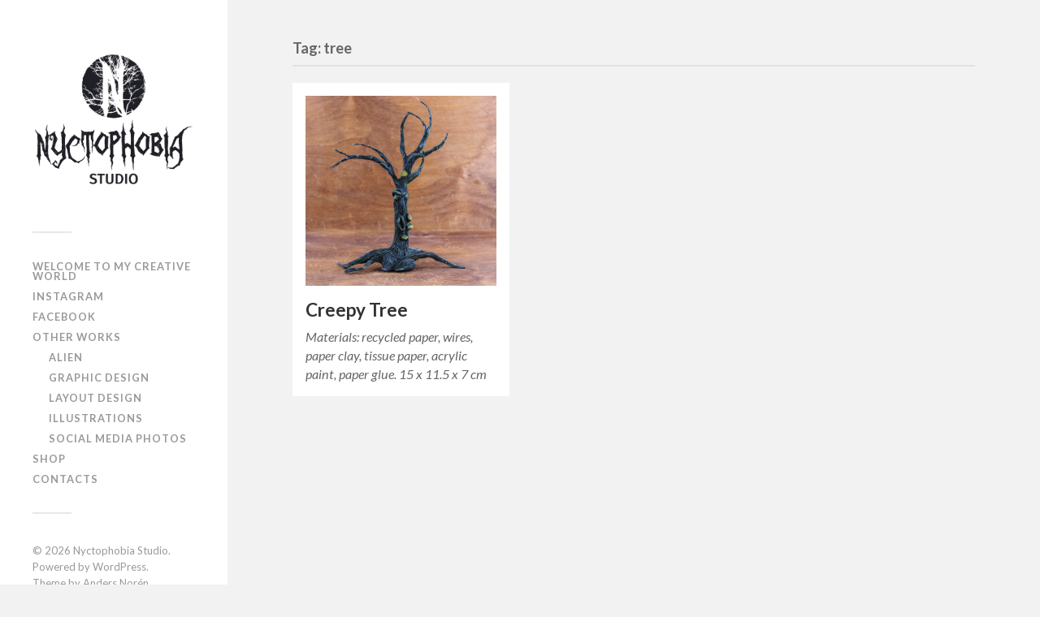

--- FILE ---
content_type: text/html; charset=UTF-8
request_url: https://www.nyctophobiastudio.com/tag/tree/
body_size: 3653
content:
<!DOCTYPE html>

<html class="no-js" lang="en-US">

	<head profile="http://gmpg.org/xfn/11">
		
		<meta http-equiv="Content-Type" content="text/html; charset=UTF-8" />
		<meta name="viewport" content="width=device-width, initial-scale=1.0, maximum-scale=1.0, user-scalable=no" >
		 
		<title>tree &#8211; Nyctophobia Studio</title>
<script>document.documentElement.className = document.documentElement.className.replace("no-js","js");</script>
<link rel='dns-prefetch' href='//s.w.org' />
<link rel="alternate" type="application/rss+xml" title="Nyctophobia Studio &raquo; Feed" href="https://www.nyctophobiastudio.com/feed/" />
<link rel="alternate" type="application/rss+xml" title="Nyctophobia Studio &raquo; Comments Feed" href="https://www.nyctophobiastudio.com/comments/feed/" />
<link rel="alternate" type="application/rss+xml" title="Nyctophobia Studio &raquo; tree Tag Feed" href="https://www.nyctophobiastudio.com/tag/tree/feed/" />
		<script type="text/javascript">
			window._wpemojiSettings = {"baseUrl":"https:\/\/s.w.org\/images\/core\/emoji\/13.0.1\/72x72\/","ext":".png","svgUrl":"https:\/\/s.w.org\/images\/core\/emoji\/13.0.1\/svg\/","svgExt":".svg","source":{"concatemoji":"https:\/\/www.nyctophobiastudio.com\/wp-includes\/js\/wp-emoji-release.min.js?ver=5.6.16"}};
			!function(e,a,t){var n,r,o,i=a.createElement("canvas"),p=i.getContext&&i.getContext("2d");function s(e,t){var a=String.fromCharCode;p.clearRect(0,0,i.width,i.height),p.fillText(a.apply(this,e),0,0);e=i.toDataURL();return p.clearRect(0,0,i.width,i.height),p.fillText(a.apply(this,t),0,0),e===i.toDataURL()}function c(e){var t=a.createElement("script");t.src=e,t.defer=t.type="text/javascript",a.getElementsByTagName("head")[0].appendChild(t)}for(o=Array("flag","emoji"),t.supports={everything:!0,everythingExceptFlag:!0},r=0;r<o.length;r++)t.supports[o[r]]=function(e){if(!p||!p.fillText)return!1;switch(p.textBaseline="top",p.font="600 32px Arial",e){case"flag":return s([127987,65039,8205,9895,65039],[127987,65039,8203,9895,65039])?!1:!s([55356,56826,55356,56819],[55356,56826,8203,55356,56819])&&!s([55356,57332,56128,56423,56128,56418,56128,56421,56128,56430,56128,56423,56128,56447],[55356,57332,8203,56128,56423,8203,56128,56418,8203,56128,56421,8203,56128,56430,8203,56128,56423,8203,56128,56447]);case"emoji":return!s([55357,56424,8205,55356,57212],[55357,56424,8203,55356,57212])}return!1}(o[r]),t.supports.everything=t.supports.everything&&t.supports[o[r]],"flag"!==o[r]&&(t.supports.everythingExceptFlag=t.supports.everythingExceptFlag&&t.supports[o[r]]);t.supports.everythingExceptFlag=t.supports.everythingExceptFlag&&!t.supports.flag,t.DOMReady=!1,t.readyCallback=function(){t.DOMReady=!0},t.supports.everything||(n=function(){t.readyCallback()},a.addEventListener?(a.addEventListener("DOMContentLoaded",n,!1),e.addEventListener("load",n,!1)):(e.attachEvent("onload",n),a.attachEvent("onreadystatechange",function(){"complete"===a.readyState&&t.readyCallback()})),(n=t.source||{}).concatemoji?c(n.concatemoji):n.wpemoji&&n.twemoji&&(c(n.twemoji),c(n.wpemoji)))}(window,document,window._wpemojiSettings);
		</script>
		<style type="text/css">
img.wp-smiley,
img.emoji {
	display: inline !important;
	border: none !important;
	box-shadow: none !important;
	height: 1em !important;
	width: 1em !important;
	margin: 0 .07em !important;
	vertical-align: -0.1em !important;
	background: none !important;
	padding: 0 !important;
}
</style>
	<link rel='stylesheet' id='wp-block-library-css'  href='https://www.nyctophobiastudio.com/wp-includes/css/dist/block-library/style.min.css?ver=5.6.16' type='text/css' media='all' />
<link rel='stylesheet' id='fukasawa_googleFonts-css'  href='//fonts.googleapis.com/css?family=Lato%3A400%2C400italic%2C700%2C700italic&#038;ver=5.6.16' type='text/css' media='all' />
<link rel='stylesheet' id='fukasawa_genericons-css'  href='https://www.nyctophobiastudio.com/wp-content/themes/fukasawa/genericons/genericons.css?ver=5.6.16' type='text/css' media='all' />
<link rel='stylesheet' id='fukasawa_style-css'  href='https://www.nyctophobiastudio.com/wp-content/themes/fukasawa/style.css?ver=5.6.16' type='text/css' media='all' />
<script type='text/javascript' src='https://www.nyctophobiastudio.com/wp-includes/js/jquery/jquery.min.js?ver=3.5.1' id='jquery-core-js'></script>
<script type='text/javascript' src='https://www.nyctophobiastudio.com/wp-includes/js/jquery/jquery-migrate.min.js?ver=3.3.2' id='jquery-migrate-js'></script>
<script type='text/javascript' src='https://www.nyctophobiastudio.com/wp-content/themes/fukasawa/js/flexslider.min.js?ver=1' id='fukasawa_flexslider-js'></script>
<link rel="https://api.w.org/" href="https://www.nyctophobiastudio.com/wp-json/" /><link rel="alternate" type="application/json" href="https://www.nyctophobiastudio.com/wp-json/wp/v2/tags/114" /><link rel="EditURI" type="application/rsd+xml" title="RSD" href="https://www.nyctophobiastudio.com/xmlrpc.php?rsd" />
<link rel="wlwmanifest" type="application/wlwmanifest+xml" href="https://www.nyctophobiastudio.com/wp-includes/wlwmanifest.xml" /> 
<meta name="generator" content="WordPress 5.6.16" />
      
	      <!-- Customizer CSS --> 
	      
	      <style type="text/css">
	           body a { color:#7901ba; }	           body a:hover { color:#7901ba; }	           .main-menu .current-menu-item:before { color:#7901ba; }	           .main-menu .current_page_item:before { color:#7901ba; }	           .widget-content .textwidget a:hover { color:#7901ba; }	           .widget_fukasawa_recent_posts a:hover .title { color:#7901ba; }	           .widget_fukasawa_recent_comments a:hover .title { color:#7901ba; }	           .widget_archive li a:hover { color:#7901ba; }	           .widget_categories li a:hover { color:#7901ba; }	           .widget_meta li a:hover { color:#7901ba; }	           .widget_nav_menu li a:hover { color:#7901ba; }	           .widget_rss .widget-content ul a.rsswidget:hover { color:#7901ba; }	           #wp-calendar thead { color:#7901ba; }	           .widget_tag_cloud a:hover { background:#7901ba; }	           .search-button:hover .genericon { color:#7901ba; }	           .flex-direction-nav a:hover { background-color:#7901ba; }	           a.post-quote:hover { background:#7901ba; }	           .posts .post-title a:hover { color:#7901ba; }	           .post-content a { color:#7901ba; }	           .post-content a:hover { color:#7901ba; }	           .post-content a:hover { border-bottom-color:#7901ba; }	           .post-content blockquote:before { color:#7901ba; }	           .post-content fieldset legend { background:#7901ba; }	           .post-content input[type="submit"]:hover { background:#7901ba; }	           .post-content input[type="button"]:hover { background:#7901ba; }	           .post-content input[type="reset"]:hover { background:#7901ba; }	           .page-links a:hover { background:#7901ba; }	           .comments .pingbacks li a:hover { color:#7901ba; }	           .comment-header h4 a:hover { color:#7901ba; }	           .bypostauthor.commet .comment-header:before { background:#7901ba; }	           .form-submit #submit:hover { background-color:#7901ba; }	           
	           .nav-toggle.active { background-color:#7901ba; }	           .mobile-menu .current-menu-item:before { color:#7901ba; }	           .mobile-menu .current_page_item:before { color:#7901ba; }	           
	           body#tinymce.wp-editor a { color:#7901ba; }	           body#tinymce.wp-editor a:hover { color:#7901ba; }	           body#tinymce.wp-editor fieldset legend { background:#7901ba; }	           body#tinymce.wp-editor blockquote:before { color:#7901ba; }	      </style> 
	      
	      <!--/Customizer CSS-->
	      
      	
	</head>
	
	<body class="archive tag tag-tree tag-114 wp-is-not-mobile">
	
		<div class="mobile-navigation">
	
			<ul class="mobile-menu">
						
				<li id="menu-item-271" class="menu-item menu-item-type-post_type menu-item-object-page menu-item-271"><a href="https://www.nyctophobiastudio.com/about/">Welcome to My Creative World</a></li>
<li id="menu-item-54" class="menu-item menu-item-type-custom menu-item-object-custom menu-item-54"><a target="_blank" rel="noopener" href="https://www.instagram.com/NyctophobiaStudio/">Instagram</a></li>
<li id="menu-item-55" class="menu-item menu-item-type-custom menu-item-object-custom menu-item-55"><a target="_blank" rel="noopener" href="https://www.facebook.com/NyctophobiaStudio">Facebook</a></li>
<li id="menu-item-658" class="menu-item menu-item-type-post_type menu-item-object-page menu-item-has-children menu-item-658"><a href="https://www.nyctophobiastudio.com/other-works/">Other works</a>
<ul class="sub-menu">
	<li id="menu-item-668" class="menu-item menu-item-type-post_type menu-item-object-page menu-item-668"><a href="https://www.nyctophobiastudio.com/alien/">Alien</a></li>
	<li id="menu-item-732" class="menu-item menu-item-type-post_type menu-item-object-page menu-item-732"><a href="https://www.nyctophobiastudio.com/graphic-design/">Graphic design</a></li>
	<li id="menu-item-731" class="menu-item menu-item-type-post_type menu-item-object-page menu-item-731"><a href="https://www.nyctophobiastudio.com/layout-design/">Layout design</a></li>
	<li id="menu-item-771" class="menu-item menu-item-type-post_type menu-item-object-page menu-item-771"><a href="https://www.nyctophobiastudio.com/illustrations/">Illustrations</a></li>
	<li id="menu-item-824" class="menu-item menu-item-type-post_type menu-item-object-page menu-item-824"><a href="https://www.nyctophobiastudio.com/social-media-photos/">Social Media Photos</a></li>
</ul>
</li>
<li id="menu-item-272" class="menu-item menu-item-type-custom menu-item-object-custom menu-item-272"><a target="_blank" rel="noopener" href="https://www.etsy.com/shop/nyctophobiastudio">Shop</a></li>
<li id="menu-item-273" class="menu-item menu-item-type-post_type menu-item-object-page menu-item-273"><a href="https://www.nyctophobiastudio.com/contacts/">Contacts</a></li>
				
			 </ul>
		 
		</div><!-- .mobile-navigation -->
	
		<div class="sidebar">
		
						
		        <a class="blog-logo" href='https://www.nyctophobiastudio.com/' title='Nyctophobia Studio &mdash; Art Dolls by Alise Tilaka' rel='home'>
		        	<img src='http://www.nyctophobiastudio.com/wp-content/uploads/2025/05/nyctophobiastudio_logo-1000x1000-01.png' alt='Nyctophobia Studio'>
		        </a>
		
						
			<a class="nav-toggle hidden" title="Click to view the navigation" href="#">
			
				<div class="bars">
				
					<div class="bar"></div>
					<div class="bar"></div>
					<div class="bar"></div>
					
					<div class="clear"></div>
				
				</div>
				
				<p>
					<span class="menu">Menu</span>
					<span class="close">Close</span>
				</p>
			
			</a>
			
				<ul class="main-menu">

					<li class="menu-item menu-item-type-post_type menu-item-object-page menu-item-271"><a href="https://www.nyctophobiastudio.com/about/">Welcome to My Creative World</a></li>
<li class="menu-item menu-item-type-custom menu-item-object-custom menu-item-54"><a target="_blank" rel="noopener" href="https://www.instagram.com/NyctophobiaStudio/">Instagram</a></li>
<li class="menu-item menu-item-type-custom menu-item-object-custom menu-item-55"><a target="_blank" rel="noopener" href="https://www.facebook.com/NyctophobiaStudio">Facebook</a></li>
<li class="menu-item menu-item-type-post_type menu-item-object-page menu-item-has-children menu-item-658"><a href="https://www.nyctophobiastudio.com/other-works/">Other works</a>
<ul class="sub-menu">
	<li class="menu-item menu-item-type-post_type menu-item-object-page menu-item-668"><a href="https://www.nyctophobiastudio.com/alien/">Alien</a></li>
	<li class="menu-item menu-item-type-post_type menu-item-object-page menu-item-732"><a href="https://www.nyctophobiastudio.com/graphic-design/">Graphic design</a></li>
	<li class="menu-item menu-item-type-post_type menu-item-object-page menu-item-731"><a href="https://www.nyctophobiastudio.com/layout-design/">Layout design</a></li>
	<li class="menu-item menu-item-type-post_type menu-item-object-page menu-item-771"><a href="https://www.nyctophobiastudio.com/illustrations/">Illustrations</a></li>
	<li class="menu-item menu-item-type-post_type menu-item-object-page menu-item-824"><a href="https://www.nyctophobiastudio.com/social-media-photos/">Social Media Photos</a></li>
</ul>
</li>
<li class="menu-item menu-item-type-custom menu-item-object-custom menu-item-272"><a target="_blank" rel="noopener" href="https://www.etsy.com/shop/nyctophobiastudio">Shop</a></li>
<li class="menu-item menu-item-type-post_type menu-item-object-page menu-item-273"><a href="https://www.nyctophobiastudio.com/contacts/">Contacts</a></li>

				</ul>

				
				<div class="credits">

					<p>&copy; 2026 <a href="https://www.nyctophobiastudio.com/">Nyctophobia Studio</a>.</p>
					<p>Powered by <a href="http://www.wordpress.org">WordPress</a>.</p>
					<p>Theme by <a href="http://www.andersnoren.se">Anders Nor&eacute;n</a>.</p>

				</div>

				<div class="clear"></div>
							
		</div><!-- .sidebar -->
	
		<div class="wrapper" id="wrapper">
<div class="content">

	<div class="page-title">
			
		<div class="section-inner">

			<h4>
				Tag: tree				
			</h4>
					
		</div><!-- .section-inner -->
		
	</div><!-- .page-title -->
	
				
		<div class="posts" id="posts">
			
			<div class="post-container">

	<div id="post-243" class="post-243 post type-post status-publish format-standard has-post-thumbnail hentry category-creatures tag-creepy tag-forest tag-horror tag-scary tag-tree tag-woods">
	
				
			<a class="featured-media" title="Creepy Tree" href="https://www.nyctophobiastudio.com/creepy-tree/">	
				
				<img width="508" height="508" src="https://www.nyctophobiastudio.com/wp-content/uploads/2018/03/no-watermark-CREEPYTREE-etsyshop-NyctophobiaStudio-01.png" class="attachment-post-thumb size-post-thumb wp-post-image" alt="" loading="lazy" srcset="https://www.nyctophobiastudio.com/wp-content/uploads/2018/03/no-watermark-CREEPYTREE-etsyshop-NyctophobiaStudio-01.png 1280w, https://www.nyctophobiastudio.com/wp-content/uploads/2018/03/no-watermark-CREEPYTREE-etsyshop-NyctophobiaStudio-01-150x150.png 150w, https://www.nyctophobiastudio.com/wp-content/uploads/2018/03/no-watermark-CREEPYTREE-etsyshop-NyctophobiaStudio-01-300x300.png 300w, https://www.nyctophobiastudio.com/wp-content/uploads/2018/03/no-watermark-CREEPYTREE-etsyshop-NyctophobiaStudio-01-768x768.png 768w, https://www.nyctophobiastudio.com/wp-content/uploads/2018/03/no-watermark-CREEPYTREE-etsyshop-NyctophobiaStudio-01-1024x1024.png 1024w" sizes="(max-width: 508px) 100vw, 508px" />				
			</a><!-- .featured-media -->
				
				
							
			<div class="post-header">
				
			    <h2 class="post-title"><a href="https://www.nyctophobiastudio.com/creepy-tree/" title="Creepy Tree">Creepy Tree</a></h2>
			    	    
			</div><!-- .post-header -->
		
				
		<div class="post-excerpt">
		
			<p>Materials: recycled paper, wires, paper clay, tissue paper, acrylic paint, paper glue. 15 x 11.5 x 7 cm</p>
		
		</div>
		
			
	</div><!-- .post -->

</div><!-- .post-container -->							
		</div><!-- .posts -->
		
						
	
</div><!-- .content -->

    </div><!-- .wrapper -->

<script type='text/javascript' src='https://www.nyctophobiastudio.com/wp-includes/js/imagesloaded.min.js?ver=4.1.4' id='imagesloaded-js'></script>
<script type='text/javascript' src='https://www.nyctophobiastudio.com/wp-includes/js/masonry.min.js?ver=4.2.2' id='masonry-js'></script>
<script type='text/javascript' src='https://www.nyctophobiastudio.com/wp-content/themes/fukasawa/js/global.js?ver=5.6.16' id='fukasawa_global-js'></script>
<script type='text/javascript' src='https://www.nyctophobiastudio.com/wp-includes/js/wp-embed.min.js?ver=5.6.16' id='wp-embed-js'></script>

</body>
</html>